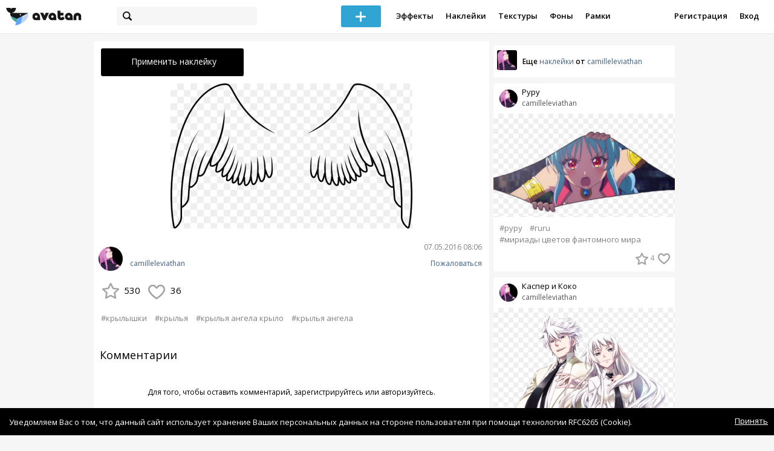

--- FILE ---
content_type: text/html; charset=utf-8
request_url: https://avatanplus.com/detail/resource-541363
body_size: 7077
content:
<!DOCTYPE html>
<html>
  <head>
  	<meta http-equiv="X-UA-Compatible" content="IE=9; IE=8; IE=7; IE=EDGE" />
    <meta charset=utf-8>
    <title>Наклейка PNG - AVATAN PLUS</title>
    <link rel="SHORTCUT ICON" href="/i/shortcuticon.png?v=5" />
    <link rel="stylesheet" type="text/css" href="https://yastatic.net/jquery-ui/1.11.2/themes/smoothness/jquery-ui.min.css"/>
	<link rel="stylesheet" type="text/css" href="/css/style.css?t=1769422004"/>
	<link rel="stylesheet" type="text/css" href="/css/jquery.custom-scrollbar.css"/>
	<link rel="stylesheet" type="text/css" href="/css/vendor/nanoscroller.css"/>
	<script type="text/javascript" src="/js/vendor/jquery-1.10.2.min.js"></script>
		<!-- common modules -->
	<script type="text/javascript" src="/js/common/shop_modal.js?v=1769422004"></script>
	<script type="text/javascript" src="/js/common/vk_app.js?v=1769422004"></script>
	<script type="text/javascript" src="/js/common/favs_likes.js?v=1769422004"></script>
	<script type="text/javascript" src="/js/common/fullscreen_picture.js?v=1769422004"></script>
	<script type="text/javascript" src="/js/common/more.js?v=1769422004"></script>
	<script type="text/javascript" src="/js/common/editor.js?v=1769422004"></script>
	<script type="text/javascript" src="/js/common/add_common.js?v=1769422004"></script>
	<script type="text/javascript" src="/js/common/favourites.js?v=1769422004"></script>
	<script type="text/javascript" src="/js/common/modals.js?v=1769422004"></script>
	<script type="text/javascript" src="/js/common/assets.js?v=1769422004"></script>
	<script type="text/javascript" src="/js/common/elements.js?v=1769422004"></script>
	<script type="text/javascript" src="/js/common/final_procedures.js?v=1769422004"></script>
	<script type="text/javascript" src="/js/common/front_modal.js?v=1769422004"></script>
	<!-- end -->
	<script type="text/javascript" src="/js/vendor/jquery.nanoscroller.min.js?v=1769422004"></script>
	  	<script type="text/javascript" src="https://vk.com/js/api/share.js?93" charset="windows-1251"></script>
  	 		<link href='https://fonts.googleapis.com/css?family=Open+Sans:400,600&subset=cyrillic-ext,latin' rel='stylesheet' type='text/css'>
	<meta name="ermp-site-verification" value="D7357A7C-6C4F-475C-9374-0880A230111A">
	<!-- Yandex.RTB -->
	<script>window.yaContextCb=window.yaContextCb||[]</script>
	<script src="https://yandex.ru/ads/system/context.js" async></script>
  </head>
<body>
	
	<script type="text/javascript">
	 noflash_flag = true; 
	</script>

		<!--LiveInternet counter--><script type="text/javascript"><!--
	new Image().src = "//counter.yadro.ru/hit?r"+
	escape(document.referrer)+((typeof(screen)=="undefined")?"":
	";s"+screen.width+"*"+screen.height+"*"+(screen.colorDepth?
	screen.colorDepth:screen.pixelDepth))+";u"+escape(document.URL)+
	";"+Math.random();//--></script><!--/LiveInternet-->
	  	<div id="wrap">
	<div class="header">
			    
				<div class="center">
			<a class="logo-icon" href="/"></a>
			<div class="search">
				<span class="search-icon"></span>
								<form method="GET" action="/search" class="search-form">
									<div class="search-input"></div>
				</form>
			</div>
									<div class="menu" style="right: 260px;">
				<span class="add-photo blue-btn"><span></span></span>
				<a href="/list/effect" class="menu-item">Эффекты</a>
				<a href="/list/stickers" class="menu-item">Наклейки</a>
				<a href="/list/textures" class="menu-item">Текстуры</a>
								<a href="/list/backgrounds" class="menu-item">Фоны</a>
				<a href="/list/frames" class="menu-item">Рамки</a>
				<!--<a href="/list/photo" class="menu-item">Фотографии</a>-->
								<div class="clear"></div>
			</div>
			<form method="POST" action="" id="logout-form">
				<input type="hidden" name="logout" value="1">
			</form>
						<div class="auth-menu">
	    		<a href="/reg" class="menu-item">Регистрация</a>
				<a href="/login" class="menu-item">Вход</a>
				<div class="clear"></div>
	    	</div>
					</div>
	</div>
	<div class="main">
<script type="text/javascript">
function dataURLtoBlob(dataurl) {
    var arr = dataurl.split(','), mime = arr[0].match(/:(.*?);/)[1],
        bstr = atob(arr[1]), n = bstr.length, u8arr = new Uint8Array(n);
    while(n--){
        u8arr[n] = bstr.charCodeAt(n);
    }
    return new Blob([u8arr], {type:mime});
}

	_global_object_id = 541363;
	_global_object_type = 'resource';
	_global_author_name = 'guest';
	
	_overlay_user_nickname = 'guest';
	
	_overlay_user_id_current = 0;
	
	_save_enabled = false;
	
	_overlay_save_pp_album_id = 0;

			site.editor.element_type = 'resource';
		site.editor.resource_type = 2;
		site.editor.resource_src = 'https://avatanplus.com/files/resources/original/572d77b760ad8154899ba464.png';
		site.editor.resource_blend_mode = '';
		site.editor.json_element_data = {"element_id":"541363","asset_id":"557706","type":"resource","resource_type":"2","name":"","description":"","picture":"572d77b760ad8154899ba464.png","picture_original":"","resource_blend_mode":"","fav_cnt":"530","like_cnt":"36","nickname":"camilleleviathan","avatar_small":"56e461471d4141536c1bfdd0.jpg","auth_like_state":0,"auth_fav_state":0};
	
		
	$(document).ready(function(){

		$('.about-item .abuse').bind('click', function(){site.modals.addAbuse();});
		
		$('.overlay-effect .album-list IMG').click(function(){
			var _title = $(this).attr('title');
			var _src = $(this).attr('src');
			var _album_id = parseInt($(this).attr('class').replace('album-', ''));
			$('.album-hdr A, .photo-list-hdr A').html(_title);
			$('.album-hdr IMG').attr('src', _src);
			$('.overlay-effect .album-list IMG').removeClass('active');
			$(this).addClass('active');
			
			var query_url = '/api/photo/get_album_photos';
			var post_data = {
				'album_id' : _album_id,
			};
			
			$.ajax({
				type: "POST",
				url: query_url,
				data: post_data,
				dataType: 'json',
				async: false,
				}).done(function( msg ) {
					_arr = msg.photos;
					_html = '';		
								
					for (var i = 0; i < _arr.length; i++){
						console.log(i);
						var _el = _arr[i];
						_html += '<img src="/files/p/photo/'+_el.photo+'">';
					}
					
					$('.overlay-effect .photo-list').html(_html);
					
					$('.overlay-effect .photo-list IMG').click(function(){
						$('.img-before, .img-after').attr('src', ($(this).attr('src')));
						
						$('.overlay-effect .photo-list IMG').removeClass('active');
						$(this).addClass('active');
						
						document.app.processImage($(this).attr('src'),"");
					});
				});
			});
		
		
		$('.show-edit-box').click(function(){
			$('.edit-box').show();
		});
		
		$('.edit-box .cancel').click(function(){
			$('.edit-box').hide();
		});
	});
</script><script src="//vk.com/js/api/openapi.js" type="text/javascript"></script>
<script type="text/javascript">
</script>
<div class="detail-top-banner flatpage-banner">
		<!-- Здесь был баннер гугла (см. коммит от 21 авг 2023) -->	</div>
<div class="detail-left">
			<div class="effect-btns">
				<div class="blue-btn apply-resource">
			<span class="arrow-left"></span>
			Применить наклейку		</div>
								<div class="clear"></div>
	</div>
	<div class="photos _bkg">
					<a href="https://avatanplus.com/files/resources/original/572d77b760ad8154899ba464.png"><img src="https://avatanplus.com/files/resources/mid/572d77b760ad8154899ba464.png" style="max-width: 654px; max-height: 800px;"></a>
				<div class="clear"></div>
	</div>

	
	
	<div class="about-item">
		<a href="/users/camilleleviathan"><img src="https://avatanplus.com/files/userpics/56e461471d4141536c1bfdd0.jpg" class="upic"></a>
		<h1></h1>
		<a href="/users/camilleleviathan" class="user">camilleleviathan</a>
		<span class="date-added">07.05.2016 08:06</span>
		<span class="abuse">Пожаловаться</span>
		<div class="detail-fav-like btns" attr_element_id="541363" attr_element_type="resource" attr_element_resource_type="2">
						<span class="fav"><i></i><b>530</b></span>
						<span class="like"><i></i><b>36</b></span>

			
			
		</div>
		
	</div>

	
		<div class="tags">
			<a class="tag" href="/search?s=%D0%BA%D1%80%D1%8B%D0%BB%D1%8B%D1%88%D0%BA%D0%B8" attr-tag="крылышки">#крылышки</a>
			<a class="tag" href="/search?s=%D0%BA%D1%80%D1%8B%D0%BB%D1%8C%D1%8F" attr-tag="крылья">#крылья</a>
			<a class="tag" href="/search?s=%D0%BA%D1%80%D1%8B%D0%BB%D1%8C%D1%8F+%D0%B0%D0%BD%D0%B3%D0%B5%D0%BB%D0%B0+%D0%BA%D1%80%D1%8B%D0%BB%D0%BE" attr-tag="крылья ангела крыло">#крылья ангела крыло</a>
			<a class="tag" href="/search?s=%D0%BA%D1%80%D1%8B%D0%BB%D1%8C%D1%8F+%D0%B0%D0%BD%D0%B3%D0%B5%D0%BB%D0%B0" attr-tag="крылья ангела">#крылья ангела</a>
		</div>
	
	
	<form action="" class="comment-form">
	<div class="comments">
			<div class="comments-header">
				Комментарии
			</div>
			
			
						<div class="guest">Для того, чтобы оставить комментарий, <a href="/reg">зарегистрируйтесь</a> или <a href="/login">авторизуйтесь</a>.</div>
					</div>
</form>


</div>
<div class="detail-right" style="margin-top: -23px;">
	<div class="detail-right-banner">
				<!-- Yandex.RTB R-A-2078077-3 -->
		<div id="yandex_rtb_R-A-2078077-3"></div>
		<script>window.yaContextCb.push(()=>{
		Ya.Context.AdvManager.render({
			renderTo: 'yandex_rtb_R-A-2078077-3',
			blockId: 'R-A-2078077-3'
		})
		})</script>			</div>
		<div class="more more-mode-avatanplus">
		<div class="author">				
			<a href="/users/camilleleviathan"><img src="https://avatanplus.com/files/userpics/56e461471d4141536c1bfdd0.jpg"></a>
			<span>Еще&nbsp;<a href="/users/camilleleviathan/stickers">наклейки</a>&nbsp;от&nbsp;<a href="/users/camilleleviathan">camilleleviathan</a></span>
		</div>
		
<div class="element">
	
	<div class="top">
		<span class="user">
			<a href="/users/camilleleviathan">
				<img src="https://avatanplus.com/files/userpics/56e461471d4141536c1bfdd0.jpg">
			</a>
			<a href="/users/camilleleviathan">
				<span class="nickname _has_name">camilleleviathan</span>
			</a>
			<a class="title" href="/detail/resource-4655419">Руру</a>		</a>
									</div>
		<a class="__resource-2 mid __one __bkg" href="/detail/resource-4655419">
		<img src="https://avatanplus.com/files/resources/mid/5eedb7688674e172d0947067.png">
	</a>
						<div class="element-tags">
						<a href="/search?s=%D1%80%D1%83%D1%80%D1%83" class="tag" attr-tag="руру">#руру</a>
						<a href="/search?s=ruru" class="tag" attr-tag="ruru">#ruru</a>
						<a href="/search?s=%D0%BC%D0%B8%D1%80%D0%B8%D0%B0%D0%B4%D1%8B+%D1%86%D0%B2%D0%B5%D1%82%D0%BE%D0%B2+%D1%84%D0%B0%D0%BD%D1%82%D0%BE%D0%BC%D0%BD%D0%BE%D0%B3%D0%BE+%D0%BC%D0%B8%D1%80%D0%B0" class="tag" attr-tag="мириады цветов фантомного мира">#мириады цветов фантомного мира</a>
					</div>
		<div class="bottom">
				<span class="btns" attr_element_id="4655419" attr_element_type="resource" attr_element_resource_type="2">
						<span class="fav"><i></i><b>4</b></span>
						<span class="like"><i></i><b></b></span>
		</span>
			</div>
</div>
<div class="element">
	
	<div class="top">
		<span class="user">
			<a href="/users/camilleleviathan">
				<img src="https://avatanplus.com/files/userpics/56e461471d4141536c1bfdd0.jpg">
			</a>
			<a href="/users/camilleleviathan">
				<span class="nickname _has_name">camilleleviathan</span>
			</a>
			<a class="title" href="/detail/resource-4655416">Каспер и Коко</a>		</a>
									</div>
		<a class="__resource-2 mid __one __bkg" href="/detail/resource-4655416">
		<img src="https://avatanplus.com/files/resources/mid/5eedb6fde5791172d092cff4.png">
	</a>
						<div class="element-tags">
						<a href="/search?s=%D0%BA%D0%B0%D1%81%D0%BF%D0%B5%D1%80" class="tag" attr-tag="каспер">#каспер</a>
						<a href="/search?s=%D0%BA%D0%BE%D0%BA%D0%BE" class="tag" attr-tag="коко">#коко</a>
						<a href="/search?s=%D1%85%D0%B5%D0%BA%D0%BC%D0%B0%D1%82%D1%8C%D1%8F%D1%80" class="tag" attr-tag="хекматьяр">#хекматьяр</a>
						<a href="/search?s=%D1%85%D0%B5%D0%BA%D0%BC%D0%B0%D1%82%D0%B8%D1%8F%D1%80" class="tag" attr-tag="хекматияр">#хекматияр</a>
						<a href="/search?s=%D1%91%D1%80%D0%BC%D1%83%D0%BD%D0%B3%D0%B0%D0%BD%D0%B4" class="tag" attr-tag="ёрмунганд">#ёрмунганд</a>
						<a href="/search?s=%D0%B5%D1%80%D0%BC%D1%83%D0%BD%D0%B3%D0%B0%D0%BD%D0%B4" class="tag" attr-tag="ермунганд">#ермунганд</a>
						<a href="/search?s=jormungand" class="tag" attr-tag="jormungand">#jormungand</a>
					</div>
		<div class="bottom">
				<span class="btns" attr_element_id="4655416" attr_element_type="resource" attr_element_resource_type="2">
						<span class="fav"><i></i><b>2</b></span>
						<span class="like"><i></i><b></b></span>
		</span>
			</div>
</div>
<div class="element">
	
	<div class="top">
		<span class="user">
			<a href="/users/camilleleviathan">
				<img src="https://avatanplus.com/files/userpics/56e461471d4141536c1bfdd0.jpg">
			</a>
			<a href="/users/camilleleviathan">
				<span class="nickname _has_name">camilleleviathan</span>
			</a>
			<a class="title" href="/detail/resource-4655414">Фос</a>		</a>
									</div>
		<a class="__resource-2 mid __one __bkg" href="/detail/resource-4655414">
		<img src="https://avatanplus.com/files/resources/mid/5eedb62b84544172d08f9a16.png">
	</a>
						<div class="element-tags">
						<a href="/search?s=houseki+no+kuni" class="tag" attr-tag="houseki no kuni">#houseki no kuni</a>
						<a href="/search?s=%D1%81%D1%82%D1%80%D0%B0%D0%BD%D0%B0+%D1%81%D0%B0%D0%BC%D0%BE%D1%86%D0%B2%D0%B5%D1%82%D0%BE%D0%B2" class="tag" attr-tag="страна самоцветов">#страна самоцветов</a>
						<a href="/search?s=%D1%81%D0%B0%D0%BC%D0%BE%D1%86%D0%B2%D0%B5%D1%82" class="tag" attr-tag="самоцвет">#самоцвет</a>
						<a href="/search?s=%D1%81%D0%B0%D0%BC%D0%BE%D1%86%D0%B2%D0%B5%D1%82%D1%8B" class="tag" attr-tag="самоцветы">#самоцветы</a>
						<a href="/search?s=%D1%84%D0%BE%D1%81%D1%84%D0%BE%D1%84%D0%B8%D0%BB%D0%BB%D0%B8%D1%82" class="tag" attr-tag="фосфофиллит">#фосфофиллит</a>
						<a href="/search?s=%D1%84%D0%BE%D1%81" class="tag" attr-tag="фос">#фос</a>
					</div>
		<div class="bottom">
				<span class="btns" attr_element_id="4655414" attr_element_type="resource" attr_element_resource_type="2">
						<span class="fav"><i></i><b>2</b></span>
						<span class="like"><i></i><b></b></span>
		</span>
			</div>
</div>
<div class="element">
	
	<div class="top">
		<span class="user">
			<a href="/users/camilleleviathan">
				<img src="https://avatanplus.com/files/userpics/56e461471d4141536c1bfdd0.jpg">
			</a>
			<a href="/users/camilleleviathan">
				<span class="nickname _has_name">camilleleviathan</span>
			</a>
			<a class="title" href="/detail/resource-4655413">Посерьезнее, пожалуйста.</a>		</a>
									</div>
		<a class="__resource-2 mid __one __bkg" href="/detail/resource-4655413">
		<img src="https://avatanplus.com/files/resources/mid/5eedb5d24c4b2172d08e3d89.png">
	</a>
						<div class="element-tags">
						<a href="/search?s=%D0%BC%D0%B0%D0%BD%D0%B3%D0%B0" class="tag" attr-tag="манга">#манга</a>
						<a href="/search?s=%D1%81%D0%B5%D1%80%D1%8C%D0%B5%D0%B7%D0%BD%D0%BE" class="tag" attr-tag="серьезно">#серьезно</a>
						<a href="/search?s=%D0%BF%D0%BE%D0%B6%D0%B0%D0%BB%D1%83%D0%B9%D1%81%D1%82%D0%B0" class="tag" attr-tag="пожалуйста">#пожалуйста</a>
						<a href="/search?s=%D0%BC%D0%B0%D0%BD%D0%B3%D0%B0+%D1%84%D1%80%D0%B0%D0%B7%D1%8B" class="tag" attr-tag="манга фразы">#манга фразы</a>
						<a href="/search?s=%D0%BC%D0%B0%D0%BD%D0%B3%D0%B0+%D0%BD%D0%B0%D0%B4%D0%BF%D0%B8%D1%81%D0%B8" class="tag" attr-tag="манга надписи">#манга надписи</a>
						<a href="/search?s=%D1%8F%D0%BE%D0%B9" class="tag" attr-tag="яой">#яой</a>
						<a href="/search?s=%D1%8F%D0%BE%D0%B9+%D0%BC%D0%B0%D0%BD%D0%B3%D0%B0" class="tag" attr-tag="яой манга">#яой манга</a>
					</div>
		<div class="bottom">
				<span class="btns" attr_element_id="4655413" attr_element_type="resource" attr_element_resource_type="2">
						<span class="fav"><i></i><b>4</b></span>
						<span class="like"><i></i><b>2</b></span>
		</span>
			</div>
</div>
<div class="element">
	
	<div class="top">
		<span class="user">
			<a href="/users/camilleleviathan">
				<img src="https://avatanplus.com/files/userpics/56e461471d4141536c1bfdd0.jpg">
			</a>
			<a href="/users/camilleleviathan">
				<span class="nickname _has_name">camilleleviathan</span>
			</a>
			<a class="title" href="/detail/resource-4655410">Detroit: Become Human</a>		</a>
									</div>
		<a class="__resource-2 mid __one __bkg" href="/detail/resource-4655410">
		<img src="https://avatanplus.com/files/resources/mid/5eedb4f40ec39172d08ad95c.png">
	</a>
						<div class="element-tags">
						<a href="/search?s=detroit%3A+become+human" class="tag" attr-tag="detroit: become human">#detroit: become human</a>
						<a href="/search?s=detroit%3A+become+humandetroit%3A+%D1%81%D1%82%D0%B0%D1%82%D1%8C+%D1%87%D0%B5%D0%BB%D0%BE%D0%B2%D0%B5%D0%BA%D0%BE%D0%BCdetroitdetroitbec" class="tag" attr-tag="detroit: become humandetroit: стать человекомdetroitdetroitbec">#detroit: become humandetroit: стать человекомdetroitdetroitbec</a>
						<a href="/search?s=detroit" class="tag" attr-tag="detroit">#detroit</a>
						<a href="/search?s=become+human" class="tag" attr-tag="become human">#become human</a>
						<a href="/search?s=%D0%BA%D0%BE%D0%BD%D0%BD%D0%BE%D1%80" class="tag" attr-tag="коннор">#коннор</a>
						<a href="/search?s=%D0%B4%D0%B5%D1%82%D1%80%D0%BE%D0%B9%D1%82" class="tag" attr-tag="детройт">#детройт</a>
						<a href="/search?s=%D0%B4%D0%B5%D1%82%D1%80%D0%BE%D0%B9%D1%82%3A+%D1%81%D1%82%D0%B0%D1%82%D1%8C+%D1%87%D0%B5%D0%BB%D0%BE%D0%B2%D0%B5%D0%BA%D0%BE%D0%BC" class="tag" attr-tag="детройт: стать человеком">#детройт: стать человеком</a>
						<a href="/search?s=connor" class="tag" attr-tag="connor">#connor</a>
					</div>
		<div class="bottom">
				<span class="btns" attr_element_id="4655410" attr_element_type="resource" attr_element_resource_type="2">
						<span class="fav"><i></i><b></b></span>
						<span class="like"><i></i><b>1</b></span>
		</span>
			</div>
</div>
<div class="element">
	
	<div class="top">
		<span class="user">
			<a href="/users/camilleleviathan">
				<img src="https://avatanplus.com/files/userpics/56e461471d4141536c1bfdd0.jpg">
			</a>
			<a href="/users/camilleleviathan">
				<span class="nickname">camilleleviathan</span>
			</a>
					</a>
									</div>
		<a class="__resource-2 mid __one __bkg" href="/detail/resource-1275600">
		<img src="https://avatanplus.com/files/resources/mid/57b602cfa039c1569efafb28.png">
	</a>
						<div class="element-tags">
						<a href="/search?s=%D0%BE%D1%82%D1%80%D1%8F%D0%B4+%D1%81%D0%B0%D0%BC%D0%BE%D1%83%D0%B1%D0%B8%D0%B9%D1%86" class="tag" attr-tag="отряд самоубийц">#отряд самоубийц</a>
						<a href="/search?s=%D0%BE%D1%82%D1%80%D1%8F%D0%B4+%D1%81%D0%B0%D0%BC%D0%BE%D1%83%D0%B1%D0%B8%D0%B9%D1%86+suicide+squad" class="tag" attr-tag="отряд самоубийц suicide squad">#отряд самоубийц suicide squad</a>
						<a href="/search?s=%D0%BE%D1%82%D1%80%D1%8F%D0%B4+%D1%81%D0%B0%D0%BC%D0%BE%D1%83%D0%B1%D0%B8%D0%B9%D1%86+suicide+squad+%D0%B4%D0%B6%D0%BE%D0%BA%D0%B5%D1%80" class="tag" attr-tag="отряд самоубийц suicide squad джокер">#отряд самоубийц suicide squad джокер</a>
						<a href="/search?s=%D0%B4%D0%B6%D0%BE%D0%BA%D0%B5%D1%80" class="tag" attr-tag="джокер">#джокер</a>
						<a href="/search?s=%D0%B4%D0%B6%D0%B0%D1%80%D0%B5%D0%B4" class="tag" attr-tag="джаред">#джаред</a>
						<a href="/search?s=%D0%BB%D0%B5%D1%82%D0%BE" class="tag" attr-tag="лето">#лето</a>
						<a href="/search?s=%D0%B4%D0%B6%D0%B0%D1%80%D0%B5%D0%B4+%D0%BB%D0%B5%D1%82%D0%BE" class="tag" attr-tag="джаред лето">#джаред лето</a>
					</div>
		<div class="bottom">
				<span class="btns" attr_element_id="1275600" attr_element_type="resource" attr_element_resource_type="2">
						<span class="fav"><i></i><b>372</b></span>
						<span class="like"><i></i><b>18</b></span>
		</span>
			</div>
</div>	</div>
		<!-- Yandex.RTB R-A-2078077-3 -->
		<div id="yandex_rtb_R-A-2078077-3"></div>
		<script>window.yaContextCb.push(()=>{
		Ya.Context.AdvManager.render({
			renderTo: 'yandex_rtb_R-A-2078077-3',
			blockId: 'R-A-2078077-3'
		})
		})</script>		</div>
<div style="float: none; clear: both;"></div>

<script type="text/javascript">
	
	$().ready(function(){
		site.favs_likes.init('list');

			});
	
</script>
<style type="text/css">

    .main.flash, .avatanplus-middle.flash{
        margin: 0 auto;
        border: none;
        min-height: none;
        width: 100%;
    }

    .flash-left{
        float: left;
        margin-right: 6px;
        margin-bottom: 10px;
    }

    .ad-flash-bottom{
        text-align: center;
        margin-top: 12px;
        display: none;
    }

    .ad-flash-right{
        float: left;
        display: none;
    }
</style>

<script type="text/javascript" src="//cdnjs.cloudflare.com/ajax/libs/swfobject/2.2/swfobject.min.js"></script>

<script type="text/javascript">

function fitFlashToWindow(){
    var width  = window.innerWidth;
    var height = window.innerHeight;
    
        var flash_width = width-224;
    var flash_height = height - 155;
    $('.ad-flash-bottom').css('margin-top', '50px');
    $('.ad-flash-right').css('margin-left', '40px');
        $('#app, .flash-left').css('width', flash_width + 'px');
    $('#app').css('height', flash_height + 'px');
    if (flash_height > 600){
        $('.ad-flash-right').css('margin-top', parseInt((flash_height-600)/2))
    }
}

var appHeight = "100%";
var isDebugVersion = "false";
var isLightVersion = 0;
var appVersion = '1769422004';

function initAvatan(flashvars) {
    console.log("Initializing SWFObject");
    var swfVersionStr = "10.3.183";
    var swfStr = (isDebugVersion == "true" ? "//test.avatan.ru/" : "//avatan.ru/");
    if (isLightVersion == 1){
        swfStr = swfStr + "AvatanLight.swf?nocache=";
    }
    else {
        swfStr = swfStr + "Avatan.swf?nocache=";
    }
    swfStr = swfStr + appVersion;
    //Parse request query string and put it into flashvars
    if (flashvars == undefined) var flashvars = {};

    
    flashvars["avatanplus_site_host"] = "https://avatanplus.com";
    flashvars["avatanplus_image_hosts"] = "https://avatanplus.com";

        flashvars["config"] = "avatanPlus.xml";
    flashvars["socialType"] = "pp";
    
    var queryString = window.location.search.substring(1);
    if (queryString.length > 0) {
        var i, pairs = queryString.split('&');
        for (i = 0; i < pairs.length; i++) {
            var pair = pairs[i].split('=');
            var key = pair[0].toLowerCase();
            var value = pair[1];
            if (key != 'user_id')
                flashvars[key] = value;
        }
    }
    
    var params = {};
    params.quality = "high";
    params.bgcolor = "white";
    params.allowscriptaccess = "always";
    params.allowfullscreen = "true";
    if (swfobject.hasFlashPlayerVersion("11.3")){
        params.allowFullScreenInteractive = "true";
    }
    params.wmode = "direct";
    
    var attributes = {};
    attributes.id = "app";
    attributes.name = "app";
    attributes.align = "middle";
    attributes.scale = "exactfit"; 
    
    swfobject.embedSWF(
        swfStr, "flashContent", 
        "100%", "100%",
        swfVersionStr, "AvatanDummy.swf", 
        flashvars, params, attributes);
    
    swfobject.createCSS("#flashContent", "display:block;text-align:left;");

    fitFlashToWindow();
}

/*
 * These two events are used by SWF's ExternalInterface 
 */

window.addEventListener("focus", onWindowFocusIn, false);
window.addEventListener("blur", onWindowFocusOut, false);

function flashReady(){

    $('.ad-flash-bottom, .ad-flash-right').show();
        fitFlashToWindow();
    $(window).bind('resize', fitFlashToWindow);

    if (site.editor.mode == 'front'){
        if (site.editor.collage == false)
            document.app.initFileUpload('create', site.editor.files, 'local');
        else
            document.app.initFileUpload('collage', site.editor.files, 'local');
    }

    else if (site.editor.mode == 'detail'){
        params = {}
        params.element_data = site.editor.json_element_data;

        if (site.editor.element_type == 'resource'){
            if (site.editor.resource_type == 1)
                params.blendMode = site.editor.resource_blend_mode;

            document.app.initFileUpload('resource', site.editor.files, 'local',
            site.editor.resource_type, site.editor.resource_src, params);
        }
        else if (site.editor.element_type == 'effect'){
            params.element_data.effect_content = site.editor.base64_effect;
            //params.effect_name = site.editor.effect_name;
            //params.effect_picture = site.editor.effect_picture;
            document.app.initFileUpload('resource', site.editor.files, 'local',
            site.editor.resource_type, site.editor.resource_src, params);
        }
    }
}

function onWindowFocusIn() {
    try {
        document.app.onWindowFocusIn();
    }
    catch (e){}
}

function onWindowFocusOut() {
    try {
        document.app.onWindowFocusOut();
    }
    catch (e){}
}

</script>
<div class="flash-left">
    <div id="flashContent" style="width: 100%; height: 0px; float: left">
        <div class="no-flash-notification">
            Для работы приложения необходим Flash Player. 
            Вы можете установить его <a href="https://get.adobe.com/ru/flashplayer/">по этой ссылке</a>.
        </div>
    </div>
    <div class="ad-flash-bottom">
                            </div>
</div>
<div style="width: 160px float: left" class="ad-flash-right">
            </div>
<div class="clear"></div>
	</div>
  	</div>
  	<div class="footer">
  		<div class="center">
  			<div class="links">
  				<!--<a href="/pages/about">О сайте</a> | <a href="/pages/help">Помощь</a> | <a href="/pages/rules">Правила</a> | --><!-- | <a href="/pages/policy">Политика конфиденциальности</a>--><!-- | <a href="/pages/copyrights">Авторское право</a>-->
  			</div>
  			<div class="links right">
  				<a href="/pages/policy">Политика конфиденциальности</a> | <a href="/pages/eula">Пользовательское соглашение</a> | <a href="/pages/contacts">Связаться с нами</a>
  			</div>
  			<div class="links right-lower">
  				<a href="#">
	  				<!--Нашли ошибку? - Напишите нам-->
  				</a>
  			</div>
        <!--
  			<div class="socials">
  			</div>
        -->
  			<div class="copyright" style="left: 0px;">
  				© Copyright 2026 Avatan Plus
  			</div>
  		</div>
  	</div>
  	
  	  	
  <script type="text/javascript">

    var allow_upload_gif = false;
		var auth_state = 'guest';
    var flash_path = 'https://avatan.ru';
    var shop_path = 'http://avatanshop.ru';
    var uri_string = 'detail/resource-541363';
        var abuse_types = {"copyrights":"\u041d\u0430\u0440\u0443\u0448\u0435\u043d\u0438\u0435 \u0430\u0432\u0442\u043e\u0440\u0441\u043a\u0438\u0445 \u043f\u0440\u0430\u0432","extremism":"\u042d\u043a\u0441\u0442\u0440\u0435\u043c\u0438\u0437\u043c","drugs":"\u041f\u0440\u043e\u043f\u0430\u0433\u0430\u043d\u0434\u0430 \u043d\u0430\u0440\u043a\u043e\u0442\u0438\u043a\u043e\u0432","porno":"\u041f\u043e\u0440\u043d\u043e\u0433\u0440\u0430\u0444\u0438\u0447\u0435\u0441\u043a\u0438\u0435 \u043c\u0430\u0442\u0435\u0440\u0438\u0430\u043b\u044b","other":"\u041f\u0440\u043e\u0447\u0435\u0435"}	</script>
  <script type="text/javascript" src="https://yastatic.net/jquery-ui/1.11.2/jquery-ui.min.js"></script>
	<script type="text/javascript" src="/js/effect_detail.js"></script>
	<script type="text/javascript" src="/js/vendor/jquery.custom-scrollbar.min.js"></script>
  <script type="text/javascript" src="/js/comments.js?v=1769422004"></script>
	<script type="text/javascript" src="/js/fd_uploader.js?v=1769422004"></script>
  <script type="text/javascript" src="/js/tagfield.js?v=1769422004"></script>
    </body>
</html>